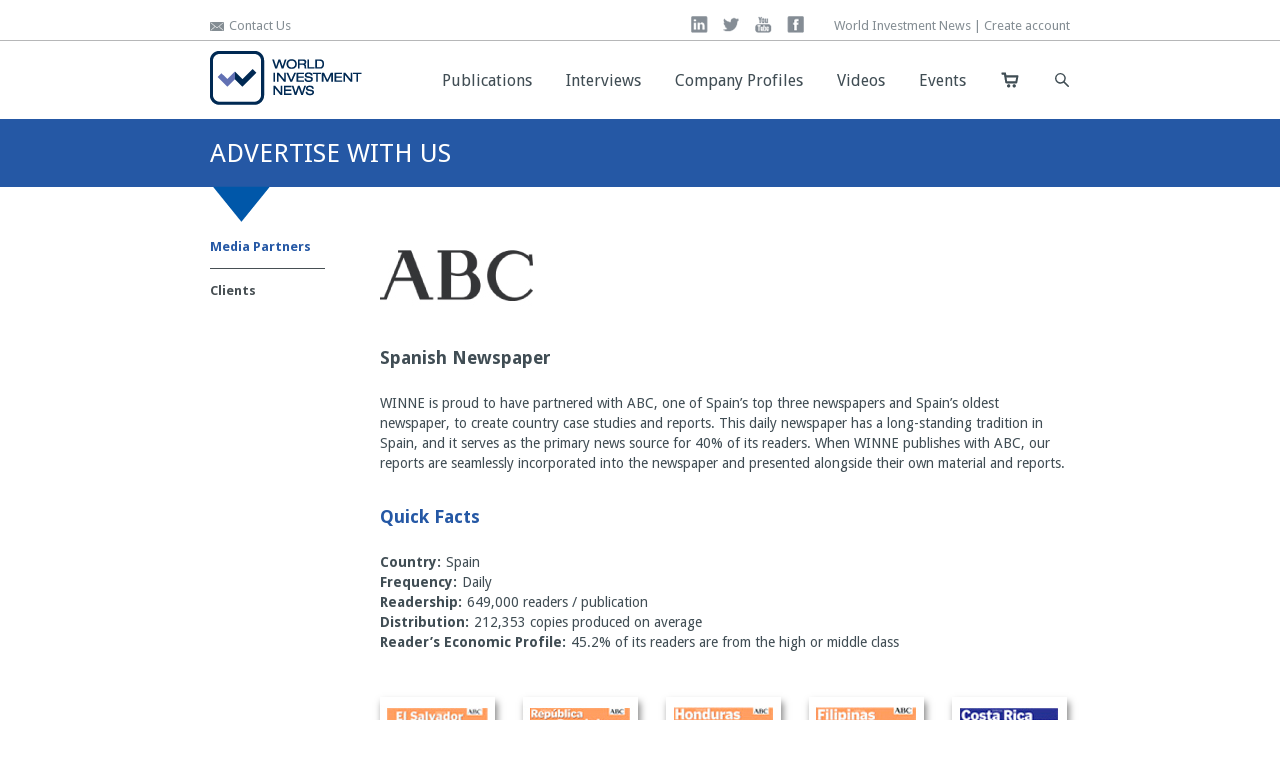

--- FILE ---
content_type: text/html; charset=UTF-8
request_url: https://www.winne.com/advertise-with-us/media-partners/abc
body_size: 3833
content:
<!doctype html>
<html>
<head>
    <meta charset="utf-8"/>
    <meta name="language" content="en"/>
    <meta name="robots" content="index,follow"/>
    <meta http-equiv="Cache-Control" content="no-cache"/>
        <link href="https://fonts.googleapis.com/css?family=Droid+Sans:400,700" rel="stylesheet" type="text/css">
    <script type="text/javascript" src="https://code.jquery.com/jquery-1.10.1.js"></script>
        <script type="text/javascript" src="/themes/2014/scripts/jquery.remodal.js?v=1769152004"></script>
    <link href="/themes/2014/css/html.reset.css?v=1769152004" rel="stylesheet" type="text/css" />
    <link href="/themes/2014/css/custom.css?v=1769152004" rel="stylesheet" type="text/css" />
    <link href="/themes/2014/css/headhesive.css?v=1769152004" rel="stylesheet" type="text/css" />
    <link href="/themes/2014/css/style.css?v=1769152004" rel="stylesheet" type="text/css" />
    <link href="/themes/2014/css/jquery.remodal.css?v=1769152004" rel="stylesheet" type="text/css" />

        
	       <script>
    
    (function(i,s,o,g,r,a,m){i['GoogleAnalyticsObject']=r;i[r]=i[r]||function(){
    
    (i[r].q=i[r].q||[]).push(arguments)},i[r].l=1*new Date();a=s.createElement(o),
    
    m=s.getElementsByTagName(o)[0];a.async=1;a.src=g;m.parentNode.insertBefore(a,m)
    
    })(window,document,'script','//www.google-analytics.com/analytics.js','ga');
    
    
    
    ga('create', 'UA-118402-3', 'auto');
    
    ga('send', 'pageview');
    
    </script>
    <link rel="shortcut icon" href="/themes/2014/favicon.ico?v=1769152004" />
<title>Media Partners: ABC - WINNE - World Investment News</title>
</head>

<body>
<header class="banner">
<div class="top">
    <div class="inner content-860">
    
        <div class="left mar-top-3">
            <a href="javascript:void(0)" class="openform">
            <i class="icon-email-top"></i>
            Contact Us
            </a>
        </div><!-- close .left -->
        <div class="right mar-top-3 mar-left-15">World Investment News | <a href="/user-account/sign-up">Create account</a></div><!-- close .right -->        <div class="top-social">
            <a title="Find us on" class="linkedin" target="_blank" href="https://www.linkedin.com/company/world-investment-news">linkedin</a>
            <a title="Follow us on" class="twitter" target="_blank" href="https://twitter.com/WINNENews">twitter</a>
            <a title="Get updated" class="youtube" target="_blank" href="http://www.youtube.com/user/WINNENews">you tube</a>
            <a title="Join us on" class="facebook" target="_blank" href="https://www.facebook.com/worldinvestmentnews">facebook</a>
        </div><!-- close .social -->
            
    <div class="clearFix"><!-- empty --></div>  
    </div><!-- close .inner -->
</div><!-- close .top -->

<div class="clearFix"><!-- empty --></div>

<div class="wrap-nav content-860">
    <div class="left logo">
        <a href="/" title="Home"><img title="World Investment News" src="/themes/2014/images/winne_logo_2016.png" alt="World Investment News" /></a>    </div><!-- close .logo -->
    
<div class="wrap-search-top relative">
    <div id="top_search" title="Search" class="opensearch inner-search-top top-glass-search"></div><!-- close .inner-search-top -->
    <div id="type_search" class="wrap-to-search" style="display:none;">
        <div class="inner-to-search" style="width:334px;padding: 5px 5px 1px;">
			<script>
                (function() {
                    var cx = '014577649552861499760:5pnyqlubclo';
                    var gcse = document.createElement('script');
                    gcse.type = 'text/javascript';
                    gcse.async = true;
                    gcse.src = (document.location.protocol == 'https:' ? 'https:' : 'http:') +
                        '//cse.google.com/cse.js?cx=' + cx;
                    var s = document.getElementsByTagName('script')[0];
                    s.parentNode.insertBefore(gcse, s);
                })();
            </script>
            <gcse:searchbox-only></gcse:searchbox-only>
        </div><!-- close .wrap-to-search -->
    </div><!-- close #type_search .wrap-to-search -->
</div><!-- close .shopping-cart -->
    
    <div class="wrap-shopping-cart">
        <a href="http://eshopwinne.com/" title="Your shopping cart" class="inner-shopping-cart"><!-- empty --></a>
    </div><!-- close .shopping-cart -->
    
    <ul class="inner-nav right">
    <li><a href="/publications">Publications</a></li><li><a href="/interviews">Interviews</a></li><li><a href="/company-profiles">Company Profiles</a></li><li><a href="/videos">Videos</a></li><li><a href="/events">Events</a></li>    </ul>

<div class="clearFix"><!-- empty --></div>
</div><!-- close .wrap-nav -->

</header>

<div class="clearFix"><!-- empty --></div>
<div class="pad-bottom-38 relative">
	<div class="bg-blue">
    	<div class="heading-section content-860">
        	<h2>ADVERTISE WITH US</h2>
            <div class="blue-indicator"><!-- empty --></div><!-- close .blue-indicator -->
        </div><!-- close .heading-section .content-860 -->
    </div><!-- close .bg-blue -->
</div><!-- close .pad-bottom-38 .relative -->

<div class="clearFix"><!-- empty --></div>
<div class="advertise-section content-860">

    <div class="left">
        <ul class="nav-section">
            <li><a class="current" href="/advertise-with-us/media-partners">Media Partners</a></li><li><a href="/advertise-with-us/clients">Clients</a></li>        </ul><!-- close ul.nav-section -->
    </div><!-- close .left -->
    
    <div class="right pad-top-17 content-690 partner-page">
    <div class="left mar-bottom-32">
        	<img src="/themes/2014/images/partners/abc.jpg" width="156" height="69" alt=""/>
        </div><!-- close .left -->
    	<div class="clearFix"><!-- empty --></div>
        
        <!-- div class="left content-170 mar-bottom-32">
        	<a href="javascript:void(0)" class="bg-blue btn-default">Media Kit</a>
        </div --!>
        <div class="clearFix"><!-- empty --></div>
        
        <h3 class="font-darkbluegreen">Spanish Newspaper</h3>
        <p class="mar-bottom-32">WINNE is proud to have partnered with ABC, one of Spain’s top three newspapers and Spain’s oldest newspaper, to create country case studies and reports. This daily newspaper has a long-standing tradition in Spain, and it serves as the primary news source for 40% of its readers. When WINNE publishes with ABC, our reports are seamlessly incorporated into the newspaper and presented alongside their own material and reports.</p>
        
        <div class="clearFix"><!-- empty --></div>
        <h3 class="font-blue">Quick Facts</h3>
        <table class="quick-facts">
            <tbody>
                <tr>
                	<td><strong>Country:</strong></td>
                	<td>Spain</td>
                </tr>
            </tbody>
        </table>
        
        <table class="quick-facts">
            <tbody>               
                <tr>
                	<td><strong>Frequency:</strong></td>
                	<td>Daily</td>
                </tr>
            </tbody>
        </table>
        
        <table class="quick-facts">
            <tbody> 
                <tr>
                	<td><strong>Readership:</strong></td>
                	<td>649,000 readers / publication</td>
                </tr>
            </tbody>
        </table>
        
        <table class="quick-facts">
            <tbody> 
                <tr>
                	<td><strong>Distribution:</strong></td>
                	<td>212,353 copies produced on average</td>
                </tr>
            </tbody>
        </table>
        
        <table class="quick-facts">
            <tbody> 
                <tr>
                	<td><strong>Reader’s Economic Profile:</strong></td>
                	<td>45.2% of its readers are from the high or middle class</td>
                </tr>
            </tbody>
        </table>
        
        
        <ul class="partner-publications">
<li class="mar-right-28">
            	<a class="paper-cover" href="http://eshopwinne.com/shop/product_info.php?products_id=606" target="_blank">
                	<img width="115" height="163" src="/themes/2014/images/partners/abc/abc_el_salvador_publication.jpg" class="element">
                    <span><!-- empty --></span>
                </a><!-- close .cover -->
            </li>
            <li class="mar-right-28">
            	<a class="paper-cover" href="http://eshopwinne.com/shop/index.php?cPath=1028" target="_blank">
                	<img width="115" height="163" src="/themes/2014/images/partners/abc/abc_republica_dominicana_publication.jpg" class="element">
                    <span><!-- empty --></span>
                </a><!-- close .cover -->
            </li>
            <li class="mar-right-28">
            	<a class="paper-cover" href="http://eshopwinne.com/shop/product_info.php?products_id=605" target="_blank">
                	<img width="115" height="163" src="/themes/2014/images/partners/abc/abc_honduras_publication.jpg" class="element">
                    <span><!-- empty --></span>
                </a><!-- close .cover -->
            </li>
        	<li class="mar-right-28">
            	<a class="paper-cover" href="http://eshopwinne.com/shop/index.php?cPath=1028" target="_blank">
                	<img width="115" height="163" src="/themes/2014/images/partners/abc/abc_filipinas_publication.jpg" class="element">
                    <span><!-- empty --></span>
                </a><!-- close .cover -->
            </li>
            <li>
            	<a class="paper-cover" href="http://eshopwinne.com/shop/index.php?cPath=1028" target="_blank">
                	<img width="115" height="163" src="/themes/2014/images/partners/abc/abc_costa_rica_publication.jpg" class="element">
                    <span><!-- empty --></span>
                </a><!-- close .cover -->
            </li>
            
            
            <li class="mar-right-28">
            	<a class="paper-cover" href="http://eshopwinne.com/shop/index.php?cPath=1028" target="_blank">
                	<img width="115" height="163" src="/themes/2014/images/partners/abc/abc_el_salvador_publication2.jpg" class="element">
                    <span><!-- empty --></span>
                </a><!-- close .cover -->
            </li>
            <li class="mar-right-28">
            	<a class="paper-cover" href="http://eshopwinne.com/shop/index.php?cPath=1028" target="_blank">
                	<img width="115" height="163" src="/themes/2014/images/partners/abc/abc_peru_publication.jpg" class="element">
                    <span><!-- empty --></span>
                </a><!-- close .cover -->
            </li>
            <li class="mar-right-28">
            	<a class="paper-cover" href="http://eshopwinne.com/shop/product_info.php?products_id=608" target="_blank">
                	<img width="115" height="163" src="/themes/2014/images/partners/abc/abc_uruguay_publication.jpg" class="element">
                    <span><!-- empty --></span>
                </a><!-- close .cover -->
            </li>
<div class="clearFix"><!-- empty --></div>
        </ul>    </div><!-- close .right .pad-top-17 .content-690 .advertise-with-us -->
    
<div class="clearFix"><!-- empty --></div>
</div><!-- close .advertise-section .content-860 -->


<footer>
<div class="wrap-footer">
    <div class="inner-footer content-860">
        
                
        <div class="column-footer content-170">
            <h2>COMPANY</h2>
            <ul class="items-footer">
            <li><a href="/company/about-us">About Us</a></li><li><a href="/company/team">Team</a></li><li><a href="/company/news">News</a></li><li><a href="/company/faqs">FAQs</a></li><li><a href="/company/terms-and-conditions">Terms & Conditions</a></li><li><a href="/company/contact">Contact</a></li>            </ul><!-- close .items-footer -->
        </div><!-- close .column-footer -->

        <div class="column-footer content-170">
            <h2>HUMAN RESOURCES</h2>
            <ul class="items-footer">
            <li><a href="/human-resources/jobs">Jobs</a></li><li><a href="/human-resources/testimonials">Testimonials</a></li><li><a href="/human-resources/recruitment-videos">Recruitment Videos</a></li>            </ul><!-- close .items-footer -->
        </div><!-- close .column-footer -->

        <div class="column-footer content-170">
            <h2>ADVERTISE WITH US</h2>
            <ul class="items-footer">
            <li><a href="/advertise-with-us/media-partners">Media Partners</a></li><li><a href="/advertise-with-us/clients">Clients</a></li>            </ul><!-- close .items-footer -->
        </div><!-- close .column-footer -->
        <div class="clearFix"><!-- empty --></div>   
    </div><!-- close .inner-footer -->
    
    <div class="wrap-bottom-footer">
        <div class="inner-bottom-footer content-860">
            <p class="left">&copy; 2026 World INvestment NEws. All rights reserved.</p>
        <div class="clearFix"><!-- empty --></div>
        </div><!-- close .inner-bottom-footer -->
    </div><!-- close .bottom-footer -->
    
</div><!-- close .wrap-footer -->
</footer>
<div class="remodal" data-remodal-id="contact">
	<form class="contact-click" method="post">
    <div id="response" style="display: none;"><!-- empty --></div><!-- close #responce -->
    <div class="clearFix"><!-- empty --></div>
    	<fieldset>
        	<label>Name</label>
            <input type="text" name="name" id="frm_name" class="content-165">
        </fieldset>
        
        <fieldset class="mar-left-15">
        	<label>Email</label>
            <input type="text" name="email" id="frm_email" class="content-165">
        </fieldset>
        
        <fieldset class="mar-left-15">
        	<label>Subject</label>
            <select name="subject" class="content-175" id="frm_subject">
                    <option value="0">Choose...</option><option value="1">Tech Support</option><option value="2">Advertising</option><option value="3">Human Resources</option><option value="4">Products</option><option value="5">Other</option>                </select>
        </fieldset>
        
        <div class="clearFix"><!-- empty --></div>
        
      	<fieldset class="mar-top-22 mar-bottom-14">
        	<label>Your Message</label>
          <textarea rows="10" name="message" id="frm_message" class="content-550"></textarea>
        </fieldset>
        
        <div class="clearFix"><!-- empty --></div>
        
        <input type="button" id="data_send" value="Send" class="bg-blue right">
    
    <div class="clearFix"><!-- empty --></div>
    </form>
</div>
<script type="text/javascript" src="/themes/2014/scripts/headhesive.js?v=1769152004"></script><script type="text/javascript" src="/themes/2014/scripts/functions.js?v=1769152004"></script></body>
</html>

--- FILE ---
content_type: text/css
request_url: https://www.winne.com/themes/2014/css/custom.css?v=1769152004
body_size: 5367
content:
/* CSS Document */

a {color: #858E94;text-decoration:none;}
a.active {color: #2558A5;}
.rslinks a {color:#404D54;}
.rslinks a:hover {color: #2558A5; text-decoration: underline;}
.rslinks a img {border:none; text-decoration: none;}
.mayus {text-transform: uppercase;}
.flag {margin-right: 12px;}
.font-size-12 {
	font-size: 12px;
}
/*
 * Backgrounds
 */
.bg-blue {background-color: #2558a5;}
.bg-white {background-color: #FFFFFF;}
.bg-green-cake {background-color: #189460;}
/*
 * Icons Background
 */
.payperview {
	background: url(../images/icons/payperview2.png) no-repeat scroll 0 0 transparent;
	display: block;
    height: 12px;
    padding-left: 17px;
    /*width: 12px;*/
}
/*
 * Boders
 */
.border-blue-2 {
	border: 2px solid #2558a5;
}
.border-white-2 {
	border: 2px solid #FFFFFF;
}
/*
 * Fonts Color
 */
.font-white {
	color: #FFFFFF;
}
.font-blue {
	color: #2558A5!important;
}
.font-darkbluegreen {
	color: #404D54!important;
}
/*
 * Fonts Styles
 */
.normal-font {
	/*font-family: "Droid Sans", Arial, Helvetica, sans-serif!important;*/
	font-weight: 400;
}
.light-font {
	/*font-family: "Droid Sans", Arial, Helvetica, sans-serif!important;*/
	font-weight: 400;
}
.bold-font {
	/*font-family: "Droid Sans", Arial, Helvetica, sans-serif!important;*/
	font-weight: 700;
}
/*
 * Buttons
 */
.btn-default {
	border-radius: 4px;
    color: #ffffff;
    display: block;
    font-family: "Droid Sans", Arial, Helvetica, sans-serif;
	font-weight: 700;
    font-size: 15px;
    padding: 10px 25px;/*8px 25px*/
    text-align: center;
}
.btn-default:hover {
	border: 2px solid #2558a5;
	background-color: #ffffff;
	color: #2558a5;
	padding: 8px 21px;
}
.btn-default-small {
	border: 1px solid #2558A5;
	border-radius: 4px;
    color: #ffffff;
    display: block;
    font-family: "Droid Sans", Arial, Helvetica, sans-serif;
	font-weight: 700;
    font-size: 12px;
    padding: 5px 10px;/*8px 25px*/
}
.btn-default-small:hover, .btn-default-small.active {
	background-color: #FFFFFF;
	color: #2558A5;
}
/*
 * Clear's
 */
 
.clearFix {clear: both;}
.clearHeight20 {clear: both;height:20px;}
.clearHeight18 {clear: both;height:18px;}
.clearHeight10 {clear: both;height:10px;}

/*
 * Float
 */
 
.left {float: left}
.right {float: right}

/*
 * Width Contents
 */
.content-full {width: 100%;}
.content-22-5 {width: 22.5%;};

.content-1024 {width: 1024px;}
/* 800 */
.content-860 {width: 860px;} /*default*/
.content-840 {width: 840px;}
/* 600 */
.content-690 {width: 690px;}
.content-680 {width: 680px;}
.content-660 {width: 660px;}
.content-664 {width: 664px;}
.content-640 {width: 640px;}
.content-635 {width: 635px;}
.content-625 {width: 625px;}
/* 500 */
.content-550 {width: 550px;}
/* 400 */
.content-400 {width: 400px;}
/* 300 */
.content-350 {width: 350px;}
.content-340 {width: 340px;}
.content-307 {width: 307px;}
.content-300 {width: 300px;}
/* 200 */
.content-295 {width: 295px;}
.content-263 {width: 263px;}
.content-245 {width: 245px;}
.content-235 {width: 235px;}
.content-225 {width: 225px;}
.content-207 {width: 207px;}
.content-200 {width: 200px;}
/* 100 */
.content-194 {width: 194px;}
.content-185 {width: 185px;}
.content-175 {width: 175px;}
.content-170 {width: 170px;}
.content-165 {width: 165px;}
.content-160 {width: 160px;}
.content-155 {width: 155px;}
.content-150 {width: 150px;}
.content-145 {width: 145px;}
.content-135 {width: 135px;}
.content-120 {width: 120px;}
.content-100 {width: 100px;}
.content-83 {width: 83px;}
.content-75 {width: 75px;}
.content-22 {width: 22px;}
/*
 * Magin's
 */
.mar-auto {margin: 0 auto;}
/* TOP */
.mar-top-100 {margin-top: 100px;}
.mar-top-40 {margin-top: 40px;}
.mar-top-30 {margin-top: 30px;}
.mar-top-22 {margin-top: 22px;}
.mar-top-15 {margin-top: 15px;}
.mar-top-5 {margin-top: 5px;}
.mar-top-3 {margin-top: 3px;}
/* LEFT */
.mar-left-15 {margin-left: 15px;}
.mar-left-25 {margin-left: 25px;}
.mar-left-32 {margin-left: 32px;}
.mar-left-45 {margin-left: 45px;}
.mar-left-56 {margin-left: 56px;}
.mar-left-100 {margin-left: 100px;}
/* RIGHT */
.mar-right-53 {margin-right: 53px;}
.mar-right-45 {margin-right: 45px;}
.mar-right-25 {margin-right: 25px;}
.mar-right-28 {margin-right: 28px;}
.mar-right-17 {margin-right: 17px;}
.mar-right-14 {margin-right: 14px;}
.mar-right-5 {margin-right: 5px;}
/* BOTTOM */
.mar-bottom-100 {margin-bottom: 100px;}
.mar-bottom-52 {margin-bottom: 52px;}
.mar-bottom-50 {margin-bottom: 50px;}
.mar-bottom-22 {margin-bottom: 22px;}
.mar-bottom-32 {margin-bottom: 32px;}
.mar-bottom-30 {margin-bottom: 30px;}
.mar-bottom-14 {margin-bottom: 14px;}
/*
 * Padding's
 */
/* left */
.pad-left-9 {padding-left: 9px;}
.pad-left-15 {padding-left: 15px;}
/* right */
.pad-right-9 {padding-right: 9px;}
.pad-right-15 {padding-right: 15px;}
.pad-right-22 {padding-right: 22px;}
/* top */
.pad-top-35 {padding-top: 35px;}
.pad-top-22 {padding-top: 22px;}
.pad-top-17 {padding-top: 17px;}
/* bottom */
.pad-bottom-40 {padding-bottom: 40px;}
.pad-bottom-38 {padding-bottom: 38px;}


/*
 * Positions
 */
.relative {position: relative;}
.absolute {position: absolute;}
.td-center {vertical-align: middle!important;}
/* top */
.top-105 {top:105px;}
.top-50 {top: 50px;}
.top-43 {top: 43px;}
.top-35 {top: 30px;}
.top-30 {top: 30px;}
/* left */
.left-45 {left: 45px;}
.left-92 {left: 92px;}
/* right */
.right-60 {right: 60px;}
/*
 * Alignment
 */
.text-center {
	text-align: center;
}
.text-right {
	text-align: right;
}
.text-middle {
	vertical-align: middle!important;
}

--- FILE ---
content_type: text/css
request_url: https://www.winne.com/themes/2014/css/headhesive.css?v=1769152004
body_size: 1888
content:
/*----------------------------------------------------------------------------*\
    Headhesive Specific Styles
/*----------------------------------------------------------------------------*/

/**
 * Banner
 */

/* Main elem */
.banner {
    background-color: rgba(255,255,255,.9);
    /*border-bottom: 1px solid rgba(255,255,255,0.1);*/
    /*height: 70px;*/
    width: 100%;
    /*color: #fff;*/
	z-index: 9999;
}
/**
 * Headhesive element clone
 * > `clone` class for the cloned element:
 *
 |  var options = {
 |      classes {
 |          clone: 'banner--clone';
 |      }
 |  }
 *
 */
.banner--clone {

    /* Required styles */
    position: fixed;
    top: 0;
    left: 0;

    /* Additional styles */
    background-color: rgba(255,255,255,.9);

    /* Translate -100% to move off screen */
    /*-webkit-transform: translateY(-100%);
        -ms-transform: translateY(-100%);
            transform: translateY(-100%);*/

    /* Animations */
    /*-webkit-transition: all 300ms ease-in-out;
       -moz-transition: all 300ms ease-in-out;
            transition: all 300ms ease-in-out;*/

}


/**
 * Headhesive stick
 * > `stick` class for the cloned element:
 *
 |  var options = {
 |      classes {
 |          stick: 'banner--stick';
 |      }
 |  }
 *
 */
.banner--stick {
	/*border-bottom: 2px solid #ffffff;*/
	/* Shadow menu */
	-webkit-box-shadow: 0 1px 2px rgba(0,0,0,.4);
	   -moz-box-shadow: 0 1px 2px rgba(0,0,0,.4);
	    -ms-box-shadow: 0 1px 2px rgba(0,0,0,.4);
	        box-shadow: 0 1px 2px rgba(0,0,0,.4);
    /* Translate back to 0%; */
    /*-webkit-transform: translateY(0%);
        -ms-transform: translateY(0%);
            transform: translateY(0%);*/
	z-index: 9999;
}


/**
 * Headhesive unstick
 * > `unstick` class for the cloned element:
 *
 |  var options = {
 |      classes {
 |          unstick: 'banner--unstick';
 |      }
 |  }
 *
 */
.banner--unstick {
    /* Not required to use, but could be useful to have */
	z-index: 1;
}


--- FILE ---
content_type: text/css
request_url: https://www.winne.com/themes/2014/css/jquery.remodal.css?v=1769152004
body_size: 6746
content:
/*! Remodal - v0.1.3 - 2014-03-31
 * https://github.com/VodkaBears/remodal
 * Copyright (c) 2014 VodkaBears; */

/* ==========================================================================
   Remodal necessary styles
   ========================================================================== */

/* Hide scroll bar */

html.remodal_lock, body.remodal_lock {
    overflow: hidden;
}
/* Response */
#response {
    font-size: 13px;
    margin-bottom: 14px;
    padding: 7px 14px;
}
#response p {
	color: #FFFFFF;
}
.modal-wait {
	background-color: #32539A;
}
.modal-ok {
	background-color: #2BC132;
}
.modal-ko {
	background-color: #C4312B;
}
/* Anti FOUC */

.remodal, [data-remodal-id] {
    visibility: hidden;
}

/* Overlay necessary styles */

.remodal-overlay {
    position: fixed;
    top: 0;
    left: 0;
    right: 0;
    bottom: 0;
    z-index: 10000;

    display: none;
    overflow: auto;
    -webkit-overflow-scrolling: touch;

    text-align: center;
}

.remodal-overlay:after {
    display: inline-block;
    height: 100%;
    margin-left: -0.05em;

    content: '';
}

/* Fix iPad, iPhone glitches */

.remodal-overlay > * {
    -webkit-transform: translateZ(0px);
}

/* Modal dialog necessary styles */

.remodal {
    position: relative;

    display: inline-block;
}

/* ==========================================================================
   Remodal default theme
   ========================================================================== */

/* Default theme font */

/*@import url(http://fonts.googleapis.com/css?family=Exo+2:700,400&subset=latin,cyrillic);*/

/*.remodal, .remodal * {
    font-family: 'Exo 2', sans-serif;
}
*/
/* Background for effects */

.remodal-bg {
    -webkit-transition: -webkit-filter 0.2s linear;
    -moz-transition: -moz-filter 0.2s linear;
    -o-transition: -o-filter 0.2s linear;
    transition: filter 0.2s linear;
}

body.remodal_active .remodal-bg {
    -webkit-filter: blur(3px);
    -moz-filter: blur(3px);
    -o-filter: blur(3px);
    -ms-filter: blur(3px);
    filter: blur(3px);
}

/* Overlay default theme styles */

.remodal-overlay {
    opacity: 0;
    /*background: rgba(33,36,46,.95);*/
	/*background: rgba(255,255,255,.5);*/
	/*background: rgba(37,88,165,.5);*/
	background: rgba(0,0,0,.6);
    -webkit-transition: opacity 0.2s linear;
    -moz-transition: opacity 0.2s linear;
    -o-transition: opacity 0.2s linear;
    transition: opacity 0.2s linear;
}

body.remodal_active .remodal-overlay {
    opacity: 1;
}

/* Modal dialog default theme styles */

.remodal {
    width: 100%;
    min-height: 100%;
    padding: 23px 0;
    -webkit-box-sizing: border-box;
    -moz-box-sizing: border-box;
    box-sizing: border-box;

    font-size: 16px;
    /*background: #e6e7e6;*/
	background-color: rgba(0,0,0,0);/*E6E7E6*/
    background-clip: padding-box;
    color: #182a3c;
    -webkit-transform: scale(0.95);
    -moz-transform: scale(0.95);
    -ms-transform: scale(0.95);
    -o-transform: scale(0.95);
    transform: scale(0.95);
	
    -webkit-transition: -webkit-transform 0.2s linear;
    -moz-transition: -moz-transform 0.2s linear;
    -o-transition: -o-transform 0.2s linear;
    transition: transform 0.2s linear;
}

body.remodal_active .remodal {
    -webkit-transform: scale(1);
    -moz-transform: scale(1);
    -ms-transform: scale(1);
    -o-transform: scale(1);
    transform: scale(1);
}

/* Modal dialog vertical align  */

.remodal, .remodal-overlay:after {
    vertical-align: middle;
}

/* Close button */

.remodal-close {
	background: url(../images/icons/close_x11.png) no-repeat scroll 0 0 transparent;
	display: block;
    position: absolute;
    top: 6px;
    right: 0;
	
	-webkit-border-radius: 4px;
     border-radius: 4px;
		
    width: 11px;
    height: 11px;
	padding: 0;
    text-decoration: none;
    /*-webkit-transition: background 0.2s linear;
    -moz-transition: background 0.2s linear;
    -o-transition: background 0.2s linear;
    transition: background 0.2s linear;*/
}
/*.remodal-close:hover {
	background: url(../images/icons/close_x11.png) no-repeat scroll 5px -13px #FFFFFF;
}*/
   /* -webkit-transition: all 0.2s linear;
    -moz-transition: all 0.2s linear;
    -o-transition: all 0.2s linear;
    transition: all 0.2s linear;*/

/*.remodal-close:active {
    background: #17469e;
}*/

.remodal-close:hover.remodal-close:after, .remodal-close:active.remodal-close:after {
    color: #f4f4f4;
}

/* Dialog buttons */

.remodal-confirm, .remodal-cancel {
    display: inline-block;
    padding: 9px 16px;
    margin: 0 0 5px 0;
	font-family: Arial, sans-serif;
    font-size: 14px;
    cursor: pointer;
    text-decoration: none;
    text-align: center;
    -webkit-transition: all 0.2s linear;
    -moz-transition: all 0.2s linear;
    -o-transition: all 0.2s linear;
    transition: all 0.2s linear;
}

/*.remodal-confirm {
    border: 2px solid #17469e;
    background: #f4f4f4;
    color: #17469e;
}*/
.remodal-confirm, .remodal-cancel {
    border: 1px solid #17469e;
    background: #17469e;
    color: #f4f4f4;
}
.remodal-confirm:hover, .remodal-confirm:active,
.remodal-cancel:hover, .remodal-cancel:active {
    background: #042b73;
    color: #ffffff;
}

/*.remodal-cancel {
    border: 2px solid #c0392b;
    background: #f4f4f4;
    color: #c0392b;
}

.remodal-cancel:hover, .remodal-cancel:active {
    background: #042b73;
    color: #ffffff;
}*/

.contact-click {
	background-color: #E6E7E6;
    padding: 14px 7px 14px 9px;
}
.contact-click fieldset {
	display: block;
	float: left;
}
.contact-click label {
	color: #404D54;
    display: block;
    font-size: 12px;
    margin-bottom: 4px;
    text-align: left;
}
.contact-click input[type="text"], .contact-click select, .contact-click textarea {
	border: 1px solid #404D54;
	background-color: #FFFFFF;
	color: #404D54;
	-webkit-border-radius: 4px;
	-moz-border-radius: 4px;
	border-radius: 4px;
}
.contact-click input[type="text"], .contact-click textarea {
	padding: 5px;
}
.contact-click select {
	padding: 4px 5px;
}
.contact-click textarea {
	resize: vertical;
}
.contact-click input[type="submit"], .contact-click input[type="button"] {
	cursor: pointer;
	border: 1px solid #2558A5;
	border-radius: 4px;
    color: #FFFFFF;
    display: block;
	font-weight: 700;
    font-size: 12px;
    padding: 3px 20px;
    text-align: center;
}
.contact-click input[type="submit"]:hover, .contact-click input[type="button"]:hover {
	border: 1px solid #2558A5;
	background-color: #FFFFFF;
	color: #2558a5;
}

/* Media queries
   ========================================================================== */

@media only screen and (min-width: 40.063em) /* min-width 641px */ {
    .remodal {
        max-width: 580px;
        margin: 20px auto;
        min-height: 0;
        /*-webkit-border-radius: 6px;
        border-radius: 6px;*/
    }
}

--- FILE ---
content_type: image/svg+xml
request_url: https://www.winne.com/themes/2014/images/glass_search.svg
body_size: 642
content:
<?xml version="1.0" encoding="utf-8"?>
<!-- Generator: Adobe Illustrator 17.1.0, SVG Export Plug-In . SVG Version: 6.00 Build 0)  -->
<!DOCTYPE svg PUBLIC "-//W3C//DTD SVG 1.1 Basic//EN" "http://www.w3.org/Graphics/SVG/1.1/DTD/svg11-basic.dtd">
<svg version="1.1" baseProfile="basic" id="Capa_1" xmlns="http://www.w3.org/2000/svg" xmlns:xlink="http://www.w3.org/1999/xlink"
	 x="0px" y="0px" viewBox="0 0 12 12" xml:space="preserve">
<g id="Your_Icon_1_">
	<path fill="#404E55" d="M11,10.2l-3-3c0.5-0.7,0.8-1.5,0.8-2.4c0-2.2-1.8-4-4-4c-2.2,0-4,1.8-4,4c0,2.2,1.8,4,4,4
		c0.9,0,1.7-0.3,2.4-0.8l3,3c0.3,0.3,0.6,0.3,0.9,0.1C11.3,10.8,11.2,10.5,11,10.2z M4.8,7.7c-1.6,0-3-1.3-3-3s1.3-3,3-3
		c1.6,0,3,1.3,3,3S6.4,7.7,4.8,7.7z"/>
</g>
</svg>


--- FILE ---
content_type: text/javascript
request_url: https://www.winne.com/themes/2014/scripts/functions.js?v=1769152004
body_size: 3102
content:
// JavaScript Document
var inst = jQuery("[data-remodal-id=contact]").remodal();
var options = {
		offset: "#showHere",
			classes:
			{
				clone: "banner--clone",
				stick: "banner--stick",
				unstick: "banner--unstick"
			}
	};
var banner = new Headhesive(".banner",options);
var PI = {
	onReady : function()
	{
		"use strict";
		
		jQuery(document).on("click",".opensearch",PI.openSearchTop);
		jQuery(document).on("click",".closearch",PI.closearchTop);
		jQuery(document).on("click",".openform",PI.openFormContact);
		jQuery(document).on("close",".remodal",PI.closeFormContact);
		jQuery(document).on("click","#data_send",PI.formData);
	},
	openSearchTop: function()
	{
		"use strict";
		jQuery(this).attr("class","closearch inner-search-top top-close-search");
		jQuery(this).attr("title","close search");
		jQuery("#type_search").fadeIn("fast");
	},
	closearchTop: function()
	{
		"use strict";
		
		jQuery(this).attr("class","opensearch inner-search-top top-glass-search");
		jQuery(this).attr("title","Search");
		jQuery("#type_search").fadeOut("fast",function()
		{
			jQuery("#search").val("");
		});
	},
	openFormContact: function()
	{
		"use strict";
		inst.open();
	},
	closeFormContact: function()
	{
		"use strict";
		inst.close();
	},
	formData: function()
	{
		"use strict";
		var name = jQuery("#frm_name");
		var email = jQuery("#frm_email");
		var subject = jQuery("#frm_subject");
		var message = jQuery("#frm_message");
		var pathname = jQuery(location).attr("href");
		var url = "/ajax/contact";
			
		if(name.val().length <= 1)
		{
			name.focus().css({"border":"1px solid red"});
			setTimeout(function()
			{
				name.removeAttr("style");
			},3000);
		}
		else if(email.val().length <= 1)
		{
			email.focus().css({"border":"1px solid red"});
			setTimeout(function()
			{
				email.removeAttr("style");
			},3000);
		}
		else if(subject.val() == 0)
		{
			subject.focus().css({"border":"1px solid red"});
			setTimeout(function()
			{
				subject.removeAttr("style");
			},3000);
		}
		else if(message.val().length <= 1)
		{
			message.focus().css({"border":"1px solid red"});
			setTimeout(function()
			{
				message.removeAttr("style");
			},3000);
		}
		else
		{
			jQuery("#response").attr("class","modal-wait").html("<p>Please wait... Sending data!</p>").fadeIn("fast");
			
			jQuery.post(
			url,
			{
				"name": name.val(),
				"email": email.val(),
				"subject": subject.val(),
				"message": message.val(),
				"pathname": pathname
			},
			function(data)
			{
				if(data.completed)
				{
					name.val("");
					email.val("");
					jQuery("#frm_subject option:selected").attr("selected",false);
					message.val("");
					
					jQuery("#response").attr("class","modal-ok").html(data.message).fadeIn("fast");
					setTimeout(function()
					{
						jQuery("#response").fadeOut("fast").removeAttr("class").html("");
						inst.close();
					},5000);
				}
				else
				{
					jQuery("#response").attr("class","modal-ko").html(data.message).fadeIn("fast");
					setTimeout(function()
					{
						jQuery("#response").fadeOut("fast").removeAttr("class").html("");
					},5000);
				}
			},"json");
		}
	}
};
		
jQuery(document).ready(PI.onReady);



--- FILE ---
content_type: text/plain
request_url: https://www.google-analytics.com/j/collect?v=1&_v=j102&a=735369461&t=pageview&_s=1&dl=https%3A%2F%2Fwww.winne.com%2Fadvertise-with-us%2Fmedia-partners%2Fabc&ul=en-us%40posix&dt=Media%20Partners%3A%20ABC%20-%20WINNE%20-%20World%20Investment%20News&sr=1280x720&vp=1280x720&_u=IEBAAEABAAAAACAAI~&jid=772851616&gjid=1468033956&cid=6753146.1769152005&tid=UA-118402-3&_gid=1360664931.1769152005&_r=1&_slc=1&z=80709283
body_size: -449
content:
2,cG-D2KGHE0SSY

--- FILE ---
content_type: image/svg+xml
request_url: https://www.winne.com/themes/2014/images/icons/small_postal.svg
body_size: 419
content:
<?xml version="1.0" encoding="utf-8"?>
<!-- Generator: Adobe Illustrator 17.1.0, SVG Export Plug-In . SVG Version: 6.00 Build 0)  -->
<svg version="1.2" baseProfile="tiny" id="Capa_1" xmlns="http://www.w3.org/2000/svg" xmlns:xlink="http://www.w3.org/1999/xlink"
	 x="0px" y="0px" viewBox="0 0 12.1 8" overflow="scroll" xml:space="preserve">
<path fill="#848D93" d="M0,0v8h12.1V0H0z M11.6,0.8L8,3.9l3.6,3.4v0.2h-0.5L7.6,4.2L6.1,5.5L4.5,4.2L1,7.5H0.5V7.3l3.6-3.4L0.5,0.8
	V0.5h0.4l5.2,4.4l5.2-4.4h0.4V0.8z"/>
</svg>


--- FILE ---
content_type: image/svg+xml
request_url: https://www.winne.com/themes/2014/images/shopping_cart.svg
body_size: 798
content:
<?xml version="1.0" encoding="utf-8"?>
<!-- Generator: Adobe Illustrator 17.1.0, SVG Export Plug-In . SVG Version: 6.00 Build 0)  -->
<!DOCTYPE svg PUBLIC "-//W3C//DTD SVG 1.1 Basic//EN" "http://www.w3.org/Graphics/SVG/1.1/DTD/svg11-basic.dtd">
<svg version="1.1" baseProfile="basic" id="Capa_1" xmlns="http://www.w3.org/2000/svg" xmlns:xlink="http://www.w3.org/1999/xlink"
	 x="0px" y="0px" viewBox="0 0 18 18" xml:space="preserve">
<path fill="#404E55" d="M16.6,5.6c0-0.6-0.1-0.8-0.7-0.8H5.7L5.4,3c0-0.6-0.3-0.8-0.9-0.8H2.2C1.6,2.2,1.4,2.4,1.4,3v0.4
	c0,0.6,0.2,0.8,0.8,0.8h1.4l1.2,7.2C5,11.7,5.3,12,6,12.1h8.4c0.7,0,1-0.1,1.1-0.8L16.6,5.6z M13.9,10.2H6.4L5.9,6.7h8.7L13.9,10.2z
	 M6.3,14.3c0,0.8,0.7,1.5,1.5,1.5c0.8,0,1.5-0.7,1.5-1.5s-0.7-1.5-1.5-1.5C7,12.8,6.3,13.5,6.3,14.3z M11.3,14.3
	c0,0.8,0.7,1.5,1.5,1.5c0.8,0,1.5-0.7,1.5-1.5s-0.7-1.5-1.5-1.5C12,12.8,11.3,13.5,11.3,14.3z"/>
</svg>
